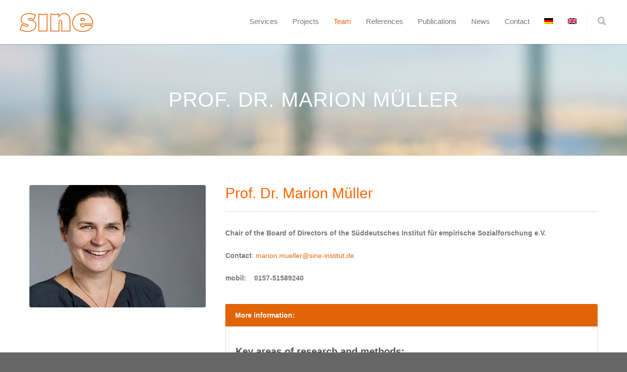

--- FILE ---
content_type: text/html; charset=UTF-8
request_url: https://sine-institut.de/marion-mueller/?lang=en
body_size: 18754
content:
<!doctype html>
<html lang="en-US">
<head>
<meta http-equiv="Content-Type" content="text/html; charset=UTF-8" />
<!-- Mobile Specific Metas & Favicons -->
<meta name="viewport" content="width=device-width, initial-scale=1, maximum-scale=1, user-scalable=0"><link rel="shortcut icon" href="https://sine-institut.de/wp-content/uploads/2023/04/favicon-sine.png"><link rel="apple-touch-icon" href="https://sine-institut.de/wp-content/uploads/2023/04/favicon-sine.png"><link rel="apple-touch-icon" sizes="120x120" href="https://sine-institut.de/wp-content/uploads/2023/04/favicon-sine.png"><link rel="apple-touch-icon" sizes="76x76" href="https://sine-institut.de/wp-content/uploads/2023/04/favicon-sine.png"><link rel="apple-touch-icon" sizes="152x152" href="https://sine-institut.de/wp-content/uploads/2023/04/favicon-sine.png"><!-- WordPress Stuff -->
<meta name='robots' content='index, follow, max-image-preview:large, max-snippet:-1, max-video-preview:-1' />
	<style>img:is([sizes="auto" i], [sizes^="auto," i]) { contain-intrinsic-size: 3000px 1500px }</style>
	<link rel="alternate" hreflang="de" href="https://sine-institut.de/marion-mueller/" />
<link rel="alternate" hreflang="en" href="https://sine-institut.de/marion-mueller/?lang=en" />
<link rel="alternate" hreflang="x-default" href="https://sine-institut.de/marion-mueller/" />

	<!-- This site is optimized with the Yoast SEO plugin v26.8 - https://yoast.com/product/yoast-seo-wordpress/ -->
	<title>Prof. Dr. Marion Müller - Sine Institut</title>
	<link rel="canonical" href="https://sine-institut.de/marion-mueller/?lang=en" />
	<meta property="og:locale" content="en_US" />
	<meta property="og:type" content="article" />
	<meta property="og:title" content="Prof. Dr. Marion Müller - Sine Institut" />
	<meta property="og:url" content="https://sine-institut.de/marion-mueller/?lang=en" />
	<meta property="og:site_name" content="Sine Institut" />
	<meta property="article:modified_time" content="2025-05-22T13:38:02+00:00" />
	<meta name="twitter:card" content="summary_large_image" />
	<script type="application/ld+json" class="yoast-schema-graph">{"@context":"https://schema.org","@graph":[{"@type":"WebPage","@id":"https://sine-institut.de/marion-mueller/?lang=en","url":"https://sine-institut.de/marion-mueller/?lang=en","name":"Prof. Dr. Marion Müller - Sine Institut","isPartOf":{"@id":"https://sine-institut.de/#website"},"datePublished":"2016-12-08T10:45:05+00:00","dateModified":"2025-05-22T13:38:02+00:00","breadcrumb":{"@id":"https://sine-institut.de/marion-mueller/?lang=en#breadcrumb"},"inLanguage":"en-US","potentialAction":[{"@type":"ReadAction","target":["https://sine-institut.de/marion-mueller/?lang=en"]}]},{"@type":"BreadcrumbList","@id":"https://sine-institut.de/marion-mueller/?lang=en#breadcrumb","itemListElement":[{"@type":"ListItem","position":1,"name":"Startseite","item":"https://sine-institut.de/?lang=en"},{"@type":"ListItem","position":2,"name":"Prof. Dr. Marion Müller"}]},{"@type":"WebSite","@id":"https://sine-institut.de/#website","url":"https://sine-institut.de/","name":"Sine Institut","description":"Wissenschaft und Praxis im Dialog","publisher":{"@id":"https://sine-institut.de/#organization"},"potentialAction":[{"@type":"SearchAction","target":{"@type":"EntryPoint","urlTemplate":"https://sine-institut.de/?s={search_term_string}"},"query-input":{"@type":"PropertyValueSpecification","valueRequired":true,"valueName":"search_term_string"}}],"inLanguage":"en-US"},{"@type":"Organization","@id":"https://sine-institut.de/#organization","name":"Sine Institut","url":"https://sine-institut.de/","logo":{"@type":"ImageObject","inLanguage":"en-US","@id":"https://sine-institut.de/#/schema/logo/image/","url":"https://sine-institut.de/wp-content/uploads/2016/12/sine-logo-retina.png","contentUrl":"https://sine-institut.de/wp-content/uploads/2016/12/sine-logo-retina.png","width":300,"height":76,"caption":"Sine Institut"},"image":{"@id":"https://sine-institut.de/#/schema/logo/image/"}}]}</script>
	<!-- / Yoast SEO plugin. -->


<link rel="alternate" type="application/rss+xml" title="Sine Institut &raquo; Feed" href="https://sine-institut.de/feed/?lang=en" />
<link rel="alternate" type="application/rss+xml" title="Sine Institut &raquo; Comments Feed" href="https://sine-institut.de/comments/feed/?lang=en" />
<script type="text/javascript">
/* <![CDATA[ */
window._wpemojiSettings = {"baseUrl":"https:\/\/s.w.org\/images\/core\/emoji\/16.0.1\/72x72\/","ext":".png","svgUrl":"https:\/\/s.w.org\/images\/core\/emoji\/16.0.1\/svg\/","svgExt":".svg","source":{"concatemoji":"https:\/\/sine-institut.de\/wp-includes\/js\/wp-emoji-release.min.js?ver=a77c435bfc120a5cf5def0376fdcd693"}};
/*! This file is auto-generated */
!function(s,n){var o,i,e;function c(e){try{var t={supportTests:e,timestamp:(new Date).valueOf()};sessionStorage.setItem(o,JSON.stringify(t))}catch(e){}}function p(e,t,n){e.clearRect(0,0,e.canvas.width,e.canvas.height),e.fillText(t,0,0);var t=new Uint32Array(e.getImageData(0,0,e.canvas.width,e.canvas.height).data),a=(e.clearRect(0,0,e.canvas.width,e.canvas.height),e.fillText(n,0,0),new Uint32Array(e.getImageData(0,0,e.canvas.width,e.canvas.height).data));return t.every(function(e,t){return e===a[t]})}function u(e,t){e.clearRect(0,0,e.canvas.width,e.canvas.height),e.fillText(t,0,0);for(var n=e.getImageData(16,16,1,1),a=0;a<n.data.length;a++)if(0!==n.data[a])return!1;return!0}function f(e,t,n,a){switch(t){case"flag":return n(e,"\ud83c\udff3\ufe0f\u200d\u26a7\ufe0f","\ud83c\udff3\ufe0f\u200b\u26a7\ufe0f")?!1:!n(e,"\ud83c\udde8\ud83c\uddf6","\ud83c\udde8\u200b\ud83c\uddf6")&&!n(e,"\ud83c\udff4\udb40\udc67\udb40\udc62\udb40\udc65\udb40\udc6e\udb40\udc67\udb40\udc7f","\ud83c\udff4\u200b\udb40\udc67\u200b\udb40\udc62\u200b\udb40\udc65\u200b\udb40\udc6e\u200b\udb40\udc67\u200b\udb40\udc7f");case"emoji":return!a(e,"\ud83e\udedf")}return!1}function g(e,t,n,a){var r="undefined"!=typeof WorkerGlobalScope&&self instanceof WorkerGlobalScope?new OffscreenCanvas(300,150):s.createElement("canvas"),o=r.getContext("2d",{willReadFrequently:!0}),i=(o.textBaseline="top",o.font="600 32px Arial",{});return e.forEach(function(e){i[e]=t(o,e,n,a)}),i}function t(e){var t=s.createElement("script");t.src=e,t.defer=!0,s.head.appendChild(t)}"undefined"!=typeof Promise&&(o="wpEmojiSettingsSupports",i=["flag","emoji"],n.supports={everything:!0,everythingExceptFlag:!0},e=new Promise(function(e){s.addEventListener("DOMContentLoaded",e,{once:!0})}),new Promise(function(t){var n=function(){try{var e=JSON.parse(sessionStorage.getItem(o));if("object"==typeof e&&"number"==typeof e.timestamp&&(new Date).valueOf()<e.timestamp+604800&&"object"==typeof e.supportTests)return e.supportTests}catch(e){}return null}();if(!n){if("undefined"!=typeof Worker&&"undefined"!=typeof OffscreenCanvas&&"undefined"!=typeof URL&&URL.createObjectURL&&"undefined"!=typeof Blob)try{var e="postMessage("+g.toString()+"("+[JSON.stringify(i),f.toString(),p.toString(),u.toString()].join(",")+"));",a=new Blob([e],{type:"text/javascript"}),r=new Worker(URL.createObjectURL(a),{name:"wpTestEmojiSupports"});return void(r.onmessage=function(e){c(n=e.data),r.terminate(),t(n)})}catch(e){}c(n=g(i,f,p,u))}t(n)}).then(function(e){for(var t in e)n.supports[t]=e[t],n.supports.everything=n.supports.everything&&n.supports[t],"flag"!==t&&(n.supports.everythingExceptFlag=n.supports.everythingExceptFlag&&n.supports[t]);n.supports.everythingExceptFlag=n.supports.everythingExceptFlag&&!n.supports.flag,n.DOMReady=!1,n.readyCallback=function(){n.DOMReady=!0}}).then(function(){return e}).then(function(){var e;n.supports.everything||(n.readyCallback(),(e=n.source||{}).concatemoji?t(e.concatemoji):e.wpemoji&&e.twemoji&&(t(e.twemoji),t(e.wpemoji)))}))}((window,document),window._wpemojiSettings);
/* ]]> */
</script>
<style id='wp-emoji-styles-inline-css' type='text/css'>

	img.wp-smiley, img.emoji {
		display: inline !important;
		border: none !important;
		box-shadow: none !important;
		height: 1em !important;
		width: 1em !important;
		margin: 0 0.07em !important;
		vertical-align: -0.1em !important;
		background: none !important;
		padding: 0 !important;
	}
</style>
<link rel='stylesheet' id='wp-block-library-css' href='https://sine-institut.de/wp-includes/css/dist/block-library/style.min.css?ver=a77c435bfc120a5cf5def0376fdcd693' type='text/css' media='all' />
<style id='classic-theme-styles-inline-css' type='text/css'>
/*! This file is auto-generated */
.wp-block-button__link{color:#fff;background-color:#32373c;border-radius:9999px;box-shadow:none;text-decoration:none;padding:calc(.667em + 2px) calc(1.333em + 2px);font-size:1.125em}.wp-block-file__button{background:#32373c;color:#fff;text-decoration:none}
</style>
<style id='global-styles-inline-css' type='text/css'>
:root{--wp--preset--aspect-ratio--square: 1;--wp--preset--aspect-ratio--4-3: 4/3;--wp--preset--aspect-ratio--3-4: 3/4;--wp--preset--aspect-ratio--3-2: 3/2;--wp--preset--aspect-ratio--2-3: 2/3;--wp--preset--aspect-ratio--16-9: 16/9;--wp--preset--aspect-ratio--9-16: 9/16;--wp--preset--color--black: #000000;--wp--preset--color--cyan-bluish-gray: #abb8c3;--wp--preset--color--white: #ffffff;--wp--preset--color--pale-pink: #f78da7;--wp--preset--color--vivid-red: #cf2e2e;--wp--preset--color--luminous-vivid-orange: #ff6900;--wp--preset--color--luminous-vivid-amber: #fcb900;--wp--preset--color--light-green-cyan: #7bdcb5;--wp--preset--color--vivid-green-cyan: #00d084;--wp--preset--color--pale-cyan-blue: #8ed1fc;--wp--preset--color--vivid-cyan-blue: #0693e3;--wp--preset--color--vivid-purple: #9b51e0;--wp--preset--gradient--vivid-cyan-blue-to-vivid-purple: linear-gradient(135deg,rgba(6,147,227,1) 0%,rgb(155,81,224) 100%);--wp--preset--gradient--light-green-cyan-to-vivid-green-cyan: linear-gradient(135deg,rgb(122,220,180) 0%,rgb(0,208,130) 100%);--wp--preset--gradient--luminous-vivid-amber-to-luminous-vivid-orange: linear-gradient(135deg,rgba(252,185,0,1) 0%,rgba(255,105,0,1) 100%);--wp--preset--gradient--luminous-vivid-orange-to-vivid-red: linear-gradient(135deg,rgba(255,105,0,1) 0%,rgb(207,46,46) 100%);--wp--preset--gradient--very-light-gray-to-cyan-bluish-gray: linear-gradient(135deg,rgb(238,238,238) 0%,rgb(169,184,195) 100%);--wp--preset--gradient--cool-to-warm-spectrum: linear-gradient(135deg,rgb(74,234,220) 0%,rgb(151,120,209) 20%,rgb(207,42,186) 40%,rgb(238,44,130) 60%,rgb(251,105,98) 80%,rgb(254,248,76) 100%);--wp--preset--gradient--blush-light-purple: linear-gradient(135deg,rgb(255,206,236) 0%,rgb(152,150,240) 100%);--wp--preset--gradient--blush-bordeaux: linear-gradient(135deg,rgb(254,205,165) 0%,rgb(254,45,45) 50%,rgb(107,0,62) 100%);--wp--preset--gradient--luminous-dusk: linear-gradient(135deg,rgb(255,203,112) 0%,rgb(199,81,192) 50%,rgb(65,88,208) 100%);--wp--preset--gradient--pale-ocean: linear-gradient(135deg,rgb(255,245,203) 0%,rgb(182,227,212) 50%,rgb(51,167,181) 100%);--wp--preset--gradient--electric-grass: linear-gradient(135deg,rgb(202,248,128) 0%,rgb(113,206,126) 100%);--wp--preset--gradient--midnight: linear-gradient(135deg,rgb(2,3,129) 0%,rgb(40,116,252) 100%);--wp--preset--font-size--small: 13px;--wp--preset--font-size--medium: 20px;--wp--preset--font-size--large: 36px;--wp--preset--font-size--x-large: 42px;--wp--preset--spacing--20: 0.44rem;--wp--preset--spacing--30: 0.67rem;--wp--preset--spacing--40: 1rem;--wp--preset--spacing--50: 1.5rem;--wp--preset--spacing--60: 2.25rem;--wp--preset--spacing--70: 3.38rem;--wp--preset--spacing--80: 5.06rem;--wp--preset--shadow--natural: 6px 6px 9px rgba(0, 0, 0, 0.2);--wp--preset--shadow--deep: 12px 12px 50px rgba(0, 0, 0, 0.4);--wp--preset--shadow--sharp: 6px 6px 0px rgba(0, 0, 0, 0.2);--wp--preset--shadow--outlined: 6px 6px 0px -3px rgba(255, 255, 255, 1), 6px 6px rgba(0, 0, 0, 1);--wp--preset--shadow--crisp: 6px 6px 0px rgba(0, 0, 0, 1);}:where(.is-layout-flex){gap: 0.5em;}:where(.is-layout-grid){gap: 0.5em;}body .is-layout-flex{display: flex;}.is-layout-flex{flex-wrap: wrap;align-items: center;}.is-layout-flex > :is(*, div){margin: 0;}body .is-layout-grid{display: grid;}.is-layout-grid > :is(*, div){margin: 0;}:where(.wp-block-columns.is-layout-flex){gap: 2em;}:where(.wp-block-columns.is-layout-grid){gap: 2em;}:where(.wp-block-post-template.is-layout-flex){gap: 1.25em;}:where(.wp-block-post-template.is-layout-grid){gap: 1.25em;}.has-black-color{color: var(--wp--preset--color--black) !important;}.has-cyan-bluish-gray-color{color: var(--wp--preset--color--cyan-bluish-gray) !important;}.has-white-color{color: var(--wp--preset--color--white) !important;}.has-pale-pink-color{color: var(--wp--preset--color--pale-pink) !important;}.has-vivid-red-color{color: var(--wp--preset--color--vivid-red) !important;}.has-luminous-vivid-orange-color{color: var(--wp--preset--color--luminous-vivid-orange) !important;}.has-luminous-vivid-amber-color{color: var(--wp--preset--color--luminous-vivid-amber) !important;}.has-light-green-cyan-color{color: var(--wp--preset--color--light-green-cyan) !important;}.has-vivid-green-cyan-color{color: var(--wp--preset--color--vivid-green-cyan) !important;}.has-pale-cyan-blue-color{color: var(--wp--preset--color--pale-cyan-blue) !important;}.has-vivid-cyan-blue-color{color: var(--wp--preset--color--vivid-cyan-blue) !important;}.has-vivid-purple-color{color: var(--wp--preset--color--vivid-purple) !important;}.has-black-background-color{background-color: var(--wp--preset--color--black) !important;}.has-cyan-bluish-gray-background-color{background-color: var(--wp--preset--color--cyan-bluish-gray) !important;}.has-white-background-color{background-color: var(--wp--preset--color--white) !important;}.has-pale-pink-background-color{background-color: var(--wp--preset--color--pale-pink) !important;}.has-vivid-red-background-color{background-color: var(--wp--preset--color--vivid-red) !important;}.has-luminous-vivid-orange-background-color{background-color: var(--wp--preset--color--luminous-vivid-orange) !important;}.has-luminous-vivid-amber-background-color{background-color: var(--wp--preset--color--luminous-vivid-amber) !important;}.has-light-green-cyan-background-color{background-color: var(--wp--preset--color--light-green-cyan) !important;}.has-vivid-green-cyan-background-color{background-color: var(--wp--preset--color--vivid-green-cyan) !important;}.has-pale-cyan-blue-background-color{background-color: var(--wp--preset--color--pale-cyan-blue) !important;}.has-vivid-cyan-blue-background-color{background-color: var(--wp--preset--color--vivid-cyan-blue) !important;}.has-vivid-purple-background-color{background-color: var(--wp--preset--color--vivid-purple) !important;}.has-black-border-color{border-color: var(--wp--preset--color--black) !important;}.has-cyan-bluish-gray-border-color{border-color: var(--wp--preset--color--cyan-bluish-gray) !important;}.has-white-border-color{border-color: var(--wp--preset--color--white) !important;}.has-pale-pink-border-color{border-color: var(--wp--preset--color--pale-pink) !important;}.has-vivid-red-border-color{border-color: var(--wp--preset--color--vivid-red) !important;}.has-luminous-vivid-orange-border-color{border-color: var(--wp--preset--color--luminous-vivid-orange) !important;}.has-luminous-vivid-amber-border-color{border-color: var(--wp--preset--color--luminous-vivid-amber) !important;}.has-light-green-cyan-border-color{border-color: var(--wp--preset--color--light-green-cyan) !important;}.has-vivid-green-cyan-border-color{border-color: var(--wp--preset--color--vivid-green-cyan) !important;}.has-pale-cyan-blue-border-color{border-color: var(--wp--preset--color--pale-cyan-blue) !important;}.has-vivid-cyan-blue-border-color{border-color: var(--wp--preset--color--vivid-cyan-blue) !important;}.has-vivid-purple-border-color{border-color: var(--wp--preset--color--vivid-purple) !important;}.has-vivid-cyan-blue-to-vivid-purple-gradient-background{background: var(--wp--preset--gradient--vivid-cyan-blue-to-vivid-purple) !important;}.has-light-green-cyan-to-vivid-green-cyan-gradient-background{background: var(--wp--preset--gradient--light-green-cyan-to-vivid-green-cyan) !important;}.has-luminous-vivid-amber-to-luminous-vivid-orange-gradient-background{background: var(--wp--preset--gradient--luminous-vivid-amber-to-luminous-vivid-orange) !important;}.has-luminous-vivid-orange-to-vivid-red-gradient-background{background: var(--wp--preset--gradient--luminous-vivid-orange-to-vivid-red) !important;}.has-very-light-gray-to-cyan-bluish-gray-gradient-background{background: var(--wp--preset--gradient--very-light-gray-to-cyan-bluish-gray) !important;}.has-cool-to-warm-spectrum-gradient-background{background: var(--wp--preset--gradient--cool-to-warm-spectrum) !important;}.has-blush-light-purple-gradient-background{background: var(--wp--preset--gradient--blush-light-purple) !important;}.has-blush-bordeaux-gradient-background{background: var(--wp--preset--gradient--blush-bordeaux) !important;}.has-luminous-dusk-gradient-background{background: var(--wp--preset--gradient--luminous-dusk) !important;}.has-pale-ocean-gradient-background{background: var(--wp--preset--gradient--pale-ocean) !important;}.has-electric-grass-gradient-background{background: var(--wp--preset--gradient--electric-grass) !important;}.has-midnight-gradient-background{background: var(--wp--preset--gradient--midnight) !important;}.has-small-font-size{font-size: var(--wp--preset--font-size--small) !important;}.has-medium-font-size{font-size: var(--wp--preset--font-size--medium) !important;}.has-large-font-size{font-size: var(--wp--preset--font-size--large) !important;}.has-x-large-font-size{font-size: var(--wp--preset--font-size--x-large) !important;}
:where(.wp-block-post-template.is-layout-flex){gap: 1.25em;}:where(.wp-block-post-template.is-layout-grid){gap: 1.25em;}
:where(.wp-block-columns.is-layout-flex){gap: 2em;}:where(.wp-block-columns.is-layout-grid){gap: 2em;}
:root :where(.wp-block-pullquote){font-size: 1.5em;line-height: 1.6;}
</style>
<link rel='stylesheet' id='contact-form-7-css' href='https://sine-institut.de/wp-content/plugins/contact-form-7/includes/css/styles.css?ver=6.1.4' type='text/css' media='all' />
<link rel='stylesheet' id='wpml-legacy-vertical-list-0-css' href='https://sine-institut.de/wp-content/plugins/sitepress-multilingual-cms/templates/language-switchers/legacy-list-vertical/style.min.css?ver=1' type='text/css' media='all' />
<style id='wpml-legacy-vertical-list-0-inline-css' type='text/css'>
.wpml-ls-statics-shortcode_actions{background-color:#eeeeee;}.wpml-ls-statics-shortcode_actions, .wpml-ls-statics-shortcode_actions .wpml-ls-sub-menu, .wpml-ls-statics-shortcode_actions a {border-color:#cdcdcd;}.wpml-ls-statics-shortcode_actions a, .wpml-ls-statics-shortcode_actions .wpml-ls-sub-menu a, .wpml-ls-statics-shortcode_actions .wpml-ls-sub-menu a:link, .wpml-ls-statics-shortcode_actions li:not(.wpml-ls-current-language) .wpml-ls-link, .wpml-ls-statics-shortcode_actions li:not(.wpml-ls-current-language) .wpml-ls-link:link {color:#444444;background-color:#ffffff;}.wpml-ls-statics-shortcode_actions .wpml-ls-sub-menu a:hover,.wpml-ls-statics-shortcode_actions .wpml-ls-sub-menu a:focus, .wpml-ls-statics-shortcode_actions .wpml-ls-sub-menu a:link:hover, .wpml-ls-statics-shortcode_actions .wpml-ls-sub-menu a:link:focus {color:#000000;background-color:#eeeeee;}.wpml-ls-statics-shortcode_actions .wpml-ls-current-language > a {color:#444444;background-color:#ffffff;}.wpml-ls-statics-shortcode_actions .wpml-ls-current-language:hover>a, .wpml-ls-statics-shortcode_actions .wpml-ls-current-language>a:focus {color:#000000;background-color:#eeeeee;}
</style>
<link rel='stylesheet' id='wpml-menu-item-0-css' href='https://sine-institut.de/wp-content/plugins/sitepress-multilingual-cms/templates/language-switchers/menu-item/style.min.css?ver=1' type='text/css' media='all' />
<link rel='stylesheet' id='eeb-css-frontend-css' href='https://sine-institut.de/wp-content/plugins/email-encoder-bundle/assets/css/style.css?ver=54d4eedc552c499c4a8d6b89c23d3df1' type='text/css' media='all' />
<link rel='stylesheet' id='unicon-style-css' href='https://sine-institut.de/wp-content/themes/unicon/style.css?ver=a77c435bfc120a5cf5def0376fdcd693' type='text/css' media='all' />
<link rel='stylesheet' id='stylesheet-css' href='https://sine-institut.de/wp-content/themes/unicon-child/style.css?ver=1' type='text/css' media='all' />
<link rel='stylesheet' id='js_composer_front-css' href='https://sine-institut.de/wp-content/plugins/js_composer/assets/css/js_composer.min.css?ver=8.7.2' type='text/css' media='all' />
<link rel='stylesheet' id='shortcodes-css' href='https://sine-institut.de/wp-content/themes/unicon/framework/css/shortcodes.css?ver=a77c435bfc120a5cf5def0376fdcd693' type='text/css' media='all' />
<link rel='stylesheet' id='responsive-css' href='https://sine-institut.de/wp-content/themes/unicon/framework/css/responsive.css?ver=a77c435bfc120a5cf5def0376fdcd693' type='text/css' media='all' />
<script type="text/javascript" src="https://sine-institut.de/wp-includes/js/jquery/jquery.min.js?ver=3.7.1" id="jquery-core-js"></script>
<script type="text/javascript" src="https://sine-institut.de/wp-includes/js/jquery/jquery-migrate.min.js?ver=3.4.1" id="jquery-migrate-js"></script>
<script type="text/javascript" src="https://sine-institut.de/wp-content/plugins/email-encoder-bundle/assets/js/custom.js?ver=2c542c9989f589cd5318f5cef6a9ecd7" id="eeb-js-frontend-js"></script>
<script></script><link rel="https://api.w.org/" href="https://sine-institut.de/wp-json/" /><link rel="alternate" title="JSON" type="application/json" href="https://sine-institut.de/wp-json/wp/v2/pages/853" /><link rel="alternate" title="oEmbed (JSON)" type="application/json+oembed" href="https://sine-institut.de/wp-json/oembed/1.0/embed?url=https%3A%2F%2Fsine-institut.de%2Fmarion-mueller%2F%3Flang%3Den" />
<link rel="alternate" title="oEmbed (XML)" type="text/xml+oembed" href="https://sine-institut.de/wp-json/oembed/1.0/embed?url=https%3A%2F%2Fsine-institut.de%2Fmarion-mueller%2F%3Flang%3Den&#038;format=xml" />
<meta name="generator" content="WPML ver:4.8.6 stt:1,3;" />
<style type="text/css">
body{font:400 14px Arial,Helvetica,sans-serif,Arial,Helvetica,sans-serif;color:#777777;line-height:1.9;}.wrapall,.boxed-layout{background-color:#ffffff;}body.page-template-page-blank-php{background:#ffffff !important;}h1,.title-h1{font:28px Arial,Helvetica,sans-serif,Arial,Helvetica,sans-serif;color:#4f4f4f;}h2{font:30px Arial,Helvetica,sans-serif,Arial,Helvetica,sans-serif;color:#4f4f4f;}h3{font:20px Arial,Helvetica,sans-serif,Arial,Helvetica,sans-serif;color:#4f4f4f;}h4{font:10px Arial,Helvetica,sans-serif,Arial,Helvetica,sans-serif;color:#4f4f4f;}h5{font:16px Arial,Helvetica,sans-serif,Arial,Helvetica,sans-serif;color:#4f4f4f;}h6{font:16px Arial,Helvetica,sans-serif,Arial,Helvetica,sans-serif;color:#4f4f4f;}.title{font-family:'Arial,Helvetica,sans-serif',Arial,Helvetica,sans-serif;}h1 a,h2 a,h3 a,h4 a,h5 a,h6 a{font-weight:inherit;color:inherit;}h1 a:hover,h2 a:hover,h3 a:hover,h4 a:hover,h5 a:hover,h6 a:hover,a:hover h1,a:hover h2,a:hover h3,a:hover h4,a:hover h5,a:hover h6{color:#ff6600;}a{color:#e16405;}a:hover{color:#ff6600;}input[type='text'],input[type='password'],input[type='email'],input[type='tel'],input[type='date'],input[type='number'],textarea,select{font-family:Arial,Helvetica,sans-serif,Arial,Helvetica,sans-serif;font-size:14px;}#sidebar .widget h3{font:14px Arial,Helvetica,sans-serif,Arial,Helvetica,sans-serif;color:#444444;}.container .twelve.alt.sidebar-right,.container .twelve.alt.sidebar-left,#sidebar.sidebar-right #sidebar-widgets,#sidebar.sidebar-left #sidebar-widgets{border-color:#efefef;}#topbar{background:#f5f5f5;color:#777777;}#topbar a{color:#999999;}#topbar a:hover{color:#333333;}@media only screen and (max-width:767px){#topbar .topbar-col1{background:#f5f5f5;}} #navigation > ul > li > a{font:15px Arial,Helvetica,sans-serif,Arial,Helvetica,sans-serif;color:#777777;}#navigation > ul > li:hover > a,#navigation > ul > li > a:hover{color:#ff6600;}#navigation li.current-menu-item > a:hover,#navigation li.current-page-ancestor > a:hover,#navigation li.current-menu-ancestor > a:hover,#navigation li.current-menu-parent > a:hover,#navigation li.current_page_ancestor > a:hover,#navigation > ul > li.sfHover > a{color:#ff6600;}#navigation li.current-menu-item > a,#navigation li.current-page-ancestor > a,#navigation li.current-menu-ancestor > a,#navigation li.current-menu-parent > a,#navigation li.current_page_ancestor > a{color:#e16405;}#navigation ul li:hover{border-color:#ff6600;}#navigation li.current-menu-item,#navigation li.current-page-ancestor,#navigation li.current-menu-ancestor,#navigation li.current-menu-parent,#navigation li.current_page_ancestor{border-color:#e16405;}#navigation .sub-menu{background:#bbbbbb;}#navigation .sub-menu li a{font:13px Arial,Helvetica,sans-serif,Arial,Helvetica,sans-serif;color:#ffffff;}#navigation .sub-menu li a:hover{color:#ff6600;}#navigation .sub-menu li.current_page_item > a,#navigation .sub-menu li.current_page_item > a:hover,#navigation .sub-menu li.current-menu-item > a,#navigation .sub-menu li.current-menu-item > a:hover,#navigation .sub-menu li.current-page-ancestor > a,#navigation .sub-menu li.current-page-ancestor > a:hover,#navigation .sub-menu li.current-menu-ancestor > a,#navigation .sub-menu li.current-menu-ancestor > a:hover,#navigation .sub-menu li.current-menu-parent > a,#navigation .sub-menu li.current-menu-parent > a:hover,#navigation .sub-menu li.current_page_ancestor > a,#navigation .sub-menu li.current_page_ancestor > a:hover{color:#ff6600;}#navigation .sub-menu li a,#navigation .sub-menu ul li a{border-color:#e16405;}#navigation > ul > li.megamenu > ul.sub-menu{background:#bbbbbb;border-color:#ff6600;}#navigation > ul > li.megamenu > ul > li{border-right-color:#e16405 !important;}#navigation > ul > li.megamenu ul li a{color:#ffffff;}#navigation > ul > li.megamenu > ul > li > a{color:#ffffff;}#navigation > ul > li.megamenu > ul ul li a:hover,#header #navigation > ul > li.megamenu > ul ul li.current-menu-item a{color:#ff6600 !important;background-color:#bbbbbb !important;} #search-btn,#shopping-btn,#close-search-btn{color:#bbbbbb;}#search-btn:hover,#shopping-btn:hover,#close-search-btn:hover{color:#999999;}#slogan{font:400 20px Open Sans,Arial,Helvetica,sans-serif;color:#777777;margin-top:26px;} #mobile-navigation{background:#bbbbbb;}#mobile-navigation ul li a{font:13px Arial,Helvetica,sans-serif,Arial,Helvetica,sans-serif;color:#ffffff;border-bottom-color:#e16405 !important;}#mobile-navigation ul li a:hover,#mobile-navigation ul li a:hover [class^='fa-'],#mobile-navigation li.open > a,#mobile-navigation ul li.current-menu-item > a,#mobile-navigation ul li.current-menu-ancestor > a{color:#ff6600;}body #mobile-navigation li.open > a [class^='fa-']{color:#ff6600;}#mobile-navigation form,#mobile-navigation form input{background:#bbbbbb;color:#cccccc;}#mobile-navigation form:before{color:#cccccc;}#mobile-header{background:#ffffff;height:90px;}#mobile-navigation-btn,#mobile-cart-btn,#mobile-shopping-btn{color:#bbbbbb;line-height:90px;}#mobile-navigation-btn:hover,#mobile-cart-btn:hover,#mobile-shopping-btn:hover{color:#999999;}#mobile-header .logo{margin-top:27px;} #header.header-v1{height:90px;background:#ffffff;}.header-v1 .logo{margin-top:27px;}.header-v1 #navigation > ul > li{height:90px;padding-top:;}.header-v1 #navigation .sub-menu{top:90px;}.header-v1 .header-icons-divider{line-height:90px;background:#efefef;}#header.header-v1 .widget_shopping_cart{top:90px;}.header-v1 #search-btn,.header-v1 #close-search-btn,.header-v1 #shopping-btn{line-height:90px;}.header-v1 #search-top,.header-v1 #search-top input{height:90px;}.header-v1 #search-top input{color:#666666;font-family:Arial,Helvetica,sans-serif,Arial,Helvetica,sans-serif;} #header.header-v3{background:#ffffff;}.header-v3 .navigation-wrap{background:#ffffff;border-top:1px solid #efefef;}.header-v3 .logo{margin-top:30px;margin-bottom:30px;} #header.header-v4{background:#ffffff;}.header-v4 .navigation-wrap{background:#ffffff;border-top:1px solid #efefef;}.header-v4 .logo{margin-top:30px;margin-bottom:30px;} #transparentimage{padding:90px 0 0 0;}.header-is-transparent #mobile-navigation{top:90px;} .stuck{background:#ffffff;} .titlebar h1,.title-h1{font:22px Arial,Helvetica,sans-serif,Arial,Helvetica,sans-serif;color:#777777;}#fulltitle{background:#f9f9f9;border-bottom:1px solid #efefef;}#breadcrumbs{margin-top:6px;}#breadcrumbs,#breadcrumbs a{font:13px Arial,Helvetica,sans-serif,Arial,Helvetica,sans-serif;color:#aaaaaa;}#breadcrumbs a:hover{color:#666666;}#fullimagecenter h1,#transparentimage h1,#fullimagecenter .title-h1,#transparentimage .title-h1{font:42px Arial,Helvetica,sans-serif,Arial,Helvetica,sans-serif;color:#ffffff;text-transform:uppercase;letter-spacing:1px;text-align:center;} #footer .widget h3{font:13px Montserrat,Arial,Helvetica,sans-serif;color:#ffffff;}#footer{color:#888888;border-top:4px none #1cbac8;}#footer{background-color:#262626;}#footer a,#footer .widget ul li:after{color:#888888;}#footer a:hover,#footer .widget ul li:hover:after{color:#ffffff;}#footer .widget ul li{border-bottom-color:#333333;} #copyright{background:#666666;color:#ffffff;}#copyright a{color:#999999;}#copyright a:hover{color:#cccccc;} .highlight{color:#e16405 !important;}::selection{background:#e16405;}::-moz-selection{background:#e16405;}#shopping-btn span{background:#e16405;}.blog-page .post h1 a:hover,.blog-page .post h2 a:hover{color:#e16405;}.entry-image .entry-overlay{background:#e16405;}.entry-quote a:hover{background:#e16405;}.entry-link a:hover{background:#e16405;}.blog-single .entry-tags a:hover{color:#e16405;}.sharebox ul li a:hover{color:#e16405;}.commentlist li.bypostauthor .comment-text{border-color:#e16405;}#pagination .current a{background:#e16405;}#filters ul li a:hover{color:#e16405;}#filters ul li a.active{color:#e16405;}#back-to-top a:hover{background-color:#e16405;}#sidebar .widget ul li a:hover{color:#e16405;}#sidebar .widget ul li:hover:after{color:#e16405;}.widget_tag_cloud a:hover,.widget_product_tag_cloud a:hover{background:#e16405;border-color:#e16405;}.widget_portfolio .portfolio-widget-item .portfolio-overlay{background:#e16405;}#sidebar .widget_nav_menu ul li a:hover{color:#e16405;}#footer .widget_tag_cloud a:hover,#footer .widget_product_tag_cloud a:hover{background:#e16405;border-color:#e16405;} .box.style-2{border-top-color:#e16405;}.box.style-4{border-color:#e16405;}.box.style-6{background:#e16405;}a.button,input[type=submit],button,.minti_button{background:#e16405;border-color:#e16405;}a.button.color-2{color:#e16405;border-color:#e16405;}a.button.color-3{background:#e16405;border-color:#e16405;}a.button.color-9{color:#e16405;}a.button.color-6:hover{background:#e16405;border-color:#e16405;}a.button.color-7:hover{background:#e16405;border-color:#e16405;}.counter-number{color:#e16405;}.divider-title.align-center:after,.divider-title.align-left:after{background-color:#e16405}.divider5{border-bottom-color:#e16405;}.dropcap.dropcap-circle{background-color:#e16405;}.dropcap.dropcap-box{background-color:#e16405;}.dropcap.dropcap-color{color:#e16405;}.toggle .toggle-title.active,.color-light .toggle .toggle-title.active{background:#e16405;border-color:#e16405;}.iconbox-style-1.icon-color-accent i.boxicon,.iconbox-style-2.icon-color-accent i.boxicon,.iconbox-style-3.icon-color-accent i.boxicon,.iconbox-style-8.icon-color-accent i.boxicon,.iconbox-style-9.icon-color-accent i.boxicon{color:#e16405!important;}.iconbox-style-4.icon-color-accent i.boxicon,.iconbox-style-5.icon-color-accent i.boxicon,.iconbox-style-6.icon-color-accent i.boxicon,.iconbox-style-7.icon-color-accent i.boxicon,.flip .icon-color-accent.card .back{background:#e16405;}.latest-blog .blog-item .blog-overlay{background:#e16405;}.latest-blog .blog-item .blog-pic i{color:#e16405;}.latest-blog .blog-item h4 a:hover{color:#e16405;}.progressbar .progress-percentage{background:#e16405;}.wpb_widgetised_column .widget ul li a:hover{color:#e16405;}.wpb_widgetised_column .widget ul li:hover:after{color:#e16405;}.wpb_accordion .wpb_accordion_wrapper .ui-state-active .ui-icon{background-color:#e16405;}.wpb_accordion .wpb_accordion_wrapper .ui-state-active.wpb_accordion_header a{color:#e16405;}.wpb_accordion .wpb_accordion_wrapper .wpb_accordion_header a:hover,.wpb_accordion .wpb_accordion_wrapper .wpb_accordion_header a:hover .ui-state-default .ui-icon{color:#e16405;}.wpb_accordion .wpb_accordion_wrapper .wpb_accordion_header:hover .ui-icon{background-color:#e16405!important;}.wpb_content_element.wpb_tabs .wpb_tabs_nav li.ui-tabs-active{border-bottom-color:#e16405;}.portfolio-item h4 a:hover{color:#e16405;}.portfolio-filters ul li a:hover{color:#e16405;}.portfolio-filters ul li a.active{color:#e16405;}.portfolio-overlay-icon .portfolio-overlay{background:#e16405;}.portfolio-overlay-icon i{color:#e16405;}.portfolio-overlay-effect .portfolio-overlay{background:#e16405;}.portfolio-overlay-name .portfolio-overlay{background:#e16405;}.portfolio-detail-attributes ul li a:hover{color:#e16405;}a.catimage:hover .catimage-text{background:#e16405;} .products li h3{font:400 14px Arial,Helvetica,sans-serif,Arial,Helvetica,sans-serif;color:#777777;}.woocommerce .button.checkout-button{background:#e16405;border-color:#e16405;}.woocommerce .products .onsale{background:#e16405;}.product .onsale{background:#e16405;}button.single_add_to_cart_button:hover{background:#e16405;}.woocommerce-tabs > ul > li.active a{color:#e16405;border-bottom-color:#e16405;}p.stars a:hover{background:#e16405;}p.stars a.active,p.stars a.active:after{background:#e16405;}.product_list_widget a{color:#e16405;}.woocommerce .widget_layered_nav li.chosen a{color:#e16405!important;}.woocommerce .widget_product_categories > ul > li.current-cat > a{color:#e16405!important;}.woocommerce .widget_product_categories > ul > li.current-cat:after{color:#e16405!important;}.woocommerce-message{background:#e16405;}.bbp-topics-front ul.super-sticky .bbp-topic-title:before,.bbp-topics ul.super-sticky .bbp-topic-title:before,.bbp-topics ul.sticky .bbp-topic-title:before,.bbp-forum-content ul.sticky .bbp-topic-title:before{color:#e16405!important;}#subscription-toggle a:hover{background:#e16405;}.bbp-pagination-links span.current{background:#e16405;}div.wpcf7-mail-sent-ok,div.wpcf7-mail-sent-ng,div.wpcf7-spam-blocked,div.wpcf7-validation-errors{background:#e16405;}.wpcf7-not-valid{border-color:#e16405 !important;}.products .button.add_to_cart_button{color:#e16405!important;}.minti_list.color-accent li:before{color:#e16405!important;}.blogslider_text .post-categories li a{background-color:#e16405;}.minti_zooming_slider .flex-control-nav li .minti_zooming_slider_ghost{background-color:#e16405;}.minti_carousel.pagination_numbers .owl-dots .owl-dot.active{background-color:#e16405;}.wpb_content_element.wpb_tour .wpb_tabs_nav li.ui-tabs-active,.color-light .wpb_content_element.wpb_tour .wpb_tabs_nav li.ui-tabs-active{background-color:#e16405;}.masonry_icon i{color:#e16405;}.woocommerce-MyAccount-navigation-link.is-active a{color:#e16405;} .font-special,.button,.counter-title,h6,.wpb_accordion .wpb_accordion_wrapper .wpb_accordion_header a,.pricing-plan .pricing-plan-head h3,a.catimage,.divider-title,button,input[type='submit'],input[type='reset'],input[type='button'],.vc_pie_chart h4,.page-404 h3,.minti_masonrygrid_item h4{font-family:'Arial,Helvetica,sans-serif',Arial,Helvetica,sans-serif;}.ui-helper-reset{line-height:1.9;} #portfolio ul li a{font-size:16px;}#fullimagecenter h1{padding:90px 0;}.latest-blog h4 a{color:#ff7415;}.portfolio-filters ul li,.portfolio-filters ul li a{font-weight:bold;color:#666;}#leistungen .iconbox h3{float:left !important;width:20px !important;margin-bottom:35px;}@media (min-width:768px) and (max-width:960px){#leistungen .iconbox h3{display:none;}}@media (min-width:768px) and (max-width:1200px){#leistungen .iconbox{min-height:52px;}}@media (min-width:768px) and (max-width:1200px){#projekte .iconbox h3{font-size:15px;}}.portfolio-item h4{display:none;}.portfolio-detail-title{display:none !important;}@media (min-width:768px) and (max-width:960px){#leistungen .iconbox h3{display:none;}}@media (max-width:900px){#fullimagecenter h1,#transparentimage h1{font-size:30px;}}@media (max-width:600px){#fullimagecenter h1,#transparentimage h1{font-size:20px;}}@media (max-width:400px){#fullimagecenter h1,#transparentimage h1{font-size:16px;}}article .entry-meta .meta-category{display:none;}form.wpcf7-form.sent .wpcf7-response-output{display:block !important;}.wpcf7-response-output{display:block !important;}.wpcf7-not-valid-tip{display:block !important;border:1px solid red !important;}.wpcf7-not-valid{border:1px solid red !important;}span.wpcf7-not-valid-tip{display:block !important;}.wpcf7-not-valid-tip{display:inline !important;}div.wpcf7-response-output{clear:both;margin:2em .5em 1em;padding:1.1em 1em;}@media only screen and (max-width:767px){#header,.sticky-wrapper{display:none;}#mobile-header{display:inherit}}
</style><meta name="generator" content="Powered by WPBakery Page Builder - drag and drop page builder for WordPress."/>
<meta name="generator" content="Powered by Slider Revolution 6.7.38 - responsive, Mobile-Friendly Slider Plugin for WordPress with comfortable drag and drop interface." />
<script>function setREVStartSize(e){
			//window.requestAnimationFrame(function() {
				window.RSIW = window.RSIW===undefined ? window.innerWidth : window.RSIW;
				window.RSIH = window.RSIH===undefined ? window.innerHeight : window.RSIH;
				try {
					var pw = document.getElementById(e.c).parentNode.offsetWidth,
						newh;
					pw = pw===0 || isNaN(pw) || (e.l=="fullwidth" || e.layout=="fullwidth") ? window.RSIW : pw;
					e.tabw = e.tabw===undefined ? 0 : parseInt(e.tabw);
					e.thumbw = e.thumbw===undefined ? 0 : parseInt(e.thumbw);
					e.tabh = e.tabh===undefined ? 0 : parseInt(e.tabh);
					e.thumbh = e.thumbh===undefined ? 0 : parseInt(e.thumbh);
					e.tabhide = e.tabhide===undefined ? 0 : parseInt(e.tabhide);
					e.thumbhide = e.thumbhide===undefined ? 0 : parseInt(e.thumbhide);
					e.mh = e.mh===undefined || e.mh=="" || e.mh==="auto" ? 0 : parseInt(e.mh,0);
					if(e.layout==="fullscreen" || e.l==="fullscreen")
						newh = Math.max(e.mh,window.RSIH);
					else{
						e.gw = Array.isArray(e.gw) ? e.gw : [e.gw];
						for (var i in e.rl) if (e.gw[i]===undefined || e.gw[i]===0) e.gw[i] = e.gw[i-1];
						e.gh = e.el===undefined || e.el==="" || (Array.isArray(e.el) && e.el.length==0)? e.gh : e.el;
						e.gh = Array.isArray(e.gh) ? e.gh : [e.gh];
						for (var i in e.rl) if (e.gh[i]===undefined || e.gh[i]===0) e.gh[i] = e.gh[i-1];
											
						var nl = new Array(e.rl.length),
							ix = 0,
							sl;
						e.tabw = e.tabhide>=pw ? 0 : e.tabw;
						e.thumbw = e.thumbhide>=pw ? 0 : e.thumbw;
						e.tabh = e.tabhide>=pw ? 0 : e.tabh;
						e.thumbh = e.thumbhide>=pw ? 0 : e.thumbh;
						for (var i in e.rl) nl[i] = e.rl[i]<window.RSIW ? 0 : e.rl[i];
						sl = nl[0];
						for (var i in nl) if (sl>nl[i] && nl[i]>0) { sl = nl[i]; ix=i;}
						var m = pw>(e.gw[ix]+e.tabw+e.thumbw) ? 1 : (pw-(e.tabw+e.thumbw)) / (e.gw[ix]);
						newh =  (e.gh[ix] * m) + (e.tabh + e.thumbh);
					}
					var el = document.getElementById(e.c);
					if (el!==null && el) el.style.height = newh+"px";
					el = document.getElementById(e.c+"_wrapper");
					if (el!==null && el) {
						el.style.height = newh+"px";
						el.style.display = "block";
					}
				} catch(e){
					console.log("Failure at Presize of Slider:" + e)
				}
			//});
		  };</script>
<noscript><style> .wpb_animate_when_almost_visible { opacity: 1; }</style></noscript></head>

<body data-rsssl=1 class="wp-singular page-template-default page page-id-853 wp-theme-unicon wp-child-theme-unicon-child smooth-scroll wpb-js-composer js-comp-ver-8.7.2 vc_responsive" itemscope itemtype="https://schema.org/WebPage">
		<div class="site-wrapper wrapall">

	
<header id="header" class="header header-v1 header-v1-only clearfix  ">
		
	<div class="header-wide-container">
	
		<div id="logo-navigation" class="sixteen columns">
			
			<div id="logo" class="logo">
									<a href="https://sine-institut.de/?lang=en"><img src="https://sine-institut.de/wp-content/uploads/2016/12/sine-logo.png" alt="Sine Institut" class="logo_standard" /></a>
					<a href="https://sine-institut.de/?lang=en"><img src="https://sine-institut.de/wp-content/uploads/2016/12/sine-logo.png" alt="Sine Institut" class="logo_transparent" /></a>					<a href="https://sine-institut.de/?lang=en"><img src="https://sine-institut.de/wp-content/uploads/2016/12/sine-logo-retina.png" width="150" height="38" alt="Sine Institut" class="logo_retina" /></a>					<a href="https://sine-institut.de/?lang=en"><img src="https://sine-institut.de/wp-content/uploads/2016/12/sine-logo-retina.png" width="150" height="38" alt="Sine Institut" class="logo_retina_transparent" /></a>							</div>

			<div id="navigation" class="clearfix">			
				<div class="header-icons">
									<div class="header-icons-divider"></div>
													<a href="#" id="search-btn"><i class="icon-minti-search"></i></a>
								
								</div>	

				<ul id="nav" class="menu"><li id="menu-item-1730" class="menu-item menu-item-type-custom menu-item-object-custom menu-item-has-children menu-item-1730"><a>Services</a>
<ul class="sub-menu">
	<li id="menu-item-1131" class="menu-item menu-item-type-post_type menu-item-object-page menu-item-1131"><a href="https://sine-institut.de/qualitative-research/?lang=en">Qualitative Research</a></li>
	<li id="menu-item-1132" class="menu-item menu-item-type-post_type menu-item-object-page menu-item-1132"><a href="https://sine-institut.de/evaluation/?lang=en">Evaluation</a></li>
	<li id="menu-item-1133" class="menu-item menu-item-type-post_type menu-item-object-page menu-item-1133"><a href="https://sine-institut.de/quantitative-methods/?lang=en">Quantitative Methods</a></li>
	<li id="menu-item-1134" class="menu-item menu-item-type-post_type menu-item-object-page menu-item-1134"><a href="https://sine-institut.de/instruction-of-scientific-methods/?lang=en">Method Consulting and Training</a></li>
	<li id="menu-item-1135" class="menu-item menu-item-type-post_type menu-item-object-page menu-item-1135"><a href="https://sine-institut.de/organizational-consulting/?lang=en">Organizational Consulting</a></li>
	<li id="menu-item-1136" class="menu-item menu-item-type-post_type menu-item-object-page menu-item-1136"><a href="https://sine-institut.de/coaching/?lang=en">Coaching</a></li>
	<li id="menu-item-1137" class="menu-item menu-item-type-post_type menu-item-object-page menu-item-1137"><a href="https://sine-institut.de/workshop-methods/?lang=en">Workshop Methods</a></li>
	<li id="menu-item-1138" class="menu-item menu-item-type-post_type menu-item-object-page menu-item-1138"><a href="https://sine-institut.de/training/?lang=en">Training</a></li>
</ul>
</li>
<li id="menu-item-1139" class="menu-item menu-item-type-post_type menu-item-object-page menu-item-has-children menu-item-1139"><a href="https://sine-institut.de/projects/?lang=en">Projects</a>
<ul class="sub-menu">
	<li id="menu-item-1141" class="menu-item menu-item-type-post_type menu-item-object-page menu-item-1141"><a href="https://sine-institut.de/projects/health-research/?lang=en">Health Research</a></li>
	<li id="menu-item-1142" class="menu-item menu-item-type-post_type menu-item-object-page menu-item-1142"><a href="https://sine-institut.de/projects/evaluation-and-accompanying-research/?lang=en">Evaluation and Accompanying Research</a></li>
	<li id="menu-item-1143" class="menu-item menu-item-type-post_type menu-item-object-page menu-item-1143"><a href="https://sine-institut.de/projects/social-work-and-social-risks/?lang=en">Social Work and Social Risks</a></li>
	<li id="menu-item-1140" class="menu-item menu-item-type-post_type menu-item-object-page menu-item-1140"><a href="https://sine-institut.de/projects/security-research/?lang=en">Security Research</a></li>
	<li id="menu-item-1144" class="menu-item menu-item-type-post_type menu-item-object-page menu-item-1144"><a href="https://sine-institut.de/projects/organization-humans/?lang=en">Organization &#038; Humans</a></li>
	<li id="menu-item-1145" class="menu-item menu-item-type-post_type menu-item-object-page menu-item-1145"><a href="https://sine-institut.de/projects/consulting-and-instruction-of-social-scientific-methods/?lang=en">Method Consulting and Training</a></li>
</ul>
</li>
<li id="menu-item-1146" class="menu-item menu-item-type-custom menu-item-object-custom current-menu-ancestor current-menu-parent menu-item-has-children menu-item-1146"><a>Team</a>
<ul class="sub-menu">
	<li id="menu-item-1147" class="menu-item menu-item-type-post_type menu-item-object-page menu-item-1147"><a href="https://sine-institut.de/kerstin-dressel/?lang=en">Dr. Kerstin Dressel</a></li>
	<li id="menu-item-1148" class="menu-item menu-item-type-post_type menu-item-object-page current-menu-item page_item page-item-853 current_page_item menu-item-1148"><a href="https://sine-institut.de/marion-mueller/?lang=en" aria-current="page">Prof. Dr. Marion Müller</a></li>
	<li id="menu-item-4353" class="menu-item menu-item-type-post_type menu-item-object-page menu-item-4353"><a href="https://sine-institut.de/martina-pfister/?lang=en">Martina Pfister</a></li>
	<li id="menu-item-4348" class="menu-item menu-item-type-post_type menu-item-object-page menu-item-4348"><a href="https://sine-institut.de/dr-udo-dengel/?lang=en">Dr. Udo Dengel</a></li>
	<li id="menu-item-1151" class="menu-item menu-item-type-post_type menu-item-object-page menu-item-1151"><a href="https://sine-institut.de/former-staff-members/?lang=en">Former Staff Members</a></li>
</ul>
</li>
<li id="menu-item-1152" class="menu-item menu-item-type-custom menu-item-object-custom menu-item-has-children menu-item-1152"><a>References</a>
<ul class="sub-menu">
	<li id="menu-item-1153" class="menu-item menu-item-type-post_type menu-item-object-page menu-item-1153"><a href="https://sine-institut.de/references/clients/?lang=en">Clients</a></li>
	<li id="menu-item-1154" class="menu-item menu-item-type-post_type menu-item-object-page menu-item-1154"><a href="https://sine-institut.de/references/project-partners/?lang=en">Project Partners</a></li>
	<li id="menu-item-1155" class="menu-item menu-item-type-post_type menu-item-object-page menu-item-1155"><a href="https://sine-institut.de/references/scientific-advisory-board/?lang=en">Scientific Advisory Board SINE e.V.</a></li>
	<li id="menu-item-2495" class="menu-item menu-item-type-post_type menu-item-object-page menu-item-2495"><a href="https://sine-institut.de/sine-founder/?lang=en">SINE History</a></li>
</ul>
</li>
<li id="menu-item-1156" class="menu-item menu-item-type-post_type menu-item-object-page menu-item-has-children menu-item-1156"><a href="https://sine-institut.de/publications/?lang=en">Publications</a>
<ul class="sub-menu">
	<li id="menu-item-1157" class="menu-item menu-item-type-post_type menu-item-object-page menu-item-1157"><a href="https://sine-institut.de/publications/books-and-journals/?lang=en">Books and journals</a></li>
	<li id="menu-item-1158" class="menu-item menu-item-type-post_type menu-item-object-page menu-item-1158"><a href="https://sine-institut.de/publications/lectures/?lang=en">Lectures</a></li>
	<li id="menu-item-1159" class="menu-item menu-item-type-post_type menu-item-object-page menu-item-1159"><a href="https://sine-institut.de/publications/research-reports/?lang=en">Research Reports</a></li>
</ul>
</li>
<li id="menu-item-1160" class="menu-item menu-item-type-post_type menu-item-object-page menu-item-1160"><a href="https://sine-institut.de/news/?lang=en">News</a></li>
<li id="menu-item-1161" class="menu-item menu-item-type-post_type menu-item-object-page menu-item-1161"><a href="https://sine-institut.de/contact/?lang=en">Contact</a></li>
<li id="menu-item-wpml-ls-3-de" class="menu-item-language menu-item wpml-ls-slot-3 wpml-ls-item wpml-ls-item-de wpml-ls-menu-item wpml-ls-first-item menu-item-type-wpml_ls_menu_item menu-item-object-wpml_ls_menu_item menu-item-wpml-ls-3-de"><a href="https://sine-institut.de/marion-mueller/" aria-label="Switch to German" role="menuitem"><img
            class="wpml-ls-flag"
            src="https://sine-institut.de/wp-content/plugins/sitepress-multilingual-cms/res/flags/de.png"
            alt="German"
            
            
    /></a></li>
<li id="menu-item-wpml-ls-3-en" class="menu-item-language menu-item-language-current menu-item wpml-ls-slot-3 wpml-ls-item wpml-ls-item-en wpml-ls-current-language wpml-ls-menu-item wpml-ls-last-item menu-item-type-wpml_ls_menu_item menu-item-object-wpml_ls_menu_item menu-item-wpml-ls-3-en"><a href="https://sine-institut.de/marion-mueller/?lang=en" role="menuitem"><img
            class="wpml-ls-flag"
            src="https://sine-institut.de/wp-content/plugins/sitepress-multilingual-cms/res/flags/en.png"
            alt="English"
            
            
    /></a></li>
</ul>			</div>
			
		</div>
		
				<div id="search-top" class="sixteen columns clearfix">
			<form action="https://sine-institut.de/?lang=en" method="GET">
	      		<input type="text" name="s" value="" placeholder="To Search start typing..." autocomplete="off" />
			</form>
			<a href="#" id="close-search-btn"><i class="icon-minti-close"></i></a>
		</div>
		
			

	</div>	
	
</header>

<div id="mobile-header" class="mobile-header-v1">
	<div class="container">
		<div class="sixteen columns">
			<div id="mobile-logo" class="logo">
									<a href="https://sine-institut.de/?lang=en"><img src="https://sine-institut.de/wp-content/uploads/2016/12/sine-logo.png" alt="Sine Institut" class="logo_standard" /></a>
					<a href="https://sine-institut.de/?lang=en"><img src="https://sine-institut.de/wp-content/uploads/2016/12/sine-logo-retina.png" width="150" height="38" alt="Sine Institut" class="logo_retina" /></a>							</div>
			<a href="#" id="mobile-navigation-btn"><i class="fa fa-bars"></i></a>
					</div>
	</div>
</div>

<div id="mobile-navigation">
	<div class="container">
		<div class="sixteen columns">
			<div class="menu-main-menu-container"><ul id="mobile-nav" class="menu"><li class="menu-item menu-item-type-custom menu-item-object-custom menu-item-has-children menu-item-1730"><a>Services</a>
<ul class="sub-menu">
	<li class="menu-item menu-item-type-post_type menu-item-object-page menu-item-1131"><a href="https://sine-institut.de/qualitative-research/?lang=en">Qualitative Research</a></li>
	<li class="menu-item menu-item-type-post_type menu-item-object-page menu-item-1132"><a href="https://sine-institut.de/evaluation/?lang=en">Evaluation</a></li>
	<li class="menu-item menu-item-type-post_type menu-item-object-page menu-item-1133"><a href="https://sine-institut.de/quantitative-methods/?lang=en">Quantitative Methods</a></li>
	<li class="menu-item menu-item-type-post_type menu-item-object-page menu-item-1134"><a href="https://sine-institut.de/instruction-of-scientific-methods/?lang=en">Method Consulting and Training</a></li>
	<li class="menu-item menu-item-type-post_type menu-item-object-page menu-item-1135"><a href="https://sine-institut.de/organizational-consulting/?lang=en">Organizational Consulting</a></li>
	<li class="menu-item menu-item-type-post_type menu-item-object-page menu-item-1136"><a href="https://sine-institut.de/coaching/?lang=en">Coaching</a></li>
	<li class="menu-item menu-item-type-post_type menu-item-object-page menu-item-1137"><a href="https://sine-institut.de/workshop-methods/?lang=en">Workshop Methods</a></li>
	<li class="menu-item menu-item-type-post_type menu-item-object-page menu-item-1138"><a href="https://sine-institut.de/training/?lang=en">Training</a></li>
</ul>
</li>
<li class="menu-item menu-item-type-post_type menu-item-object-page menu-item-has-children menu-item-1139"><a href="https://sine-institut.de/projects/?lang=en">Projects</a>
<ul class="sub-menu">
	<li class="menu-item menu-item-type-post_type menu-item-object-page menu-item-1141"><a href="https://sine-institut.de/projects/health-research/?lang=en">Health Research</a></li>
	<li class="menu-item menu-item-type-post_type menu-item-object-page menu-item-1142"><a href="https://sine-institut.de/projects/evaluation-and-accompanying-research/?lang=en">Evaluation and Accompanying Research</a></li>
	<li class="menu-item menu-item-type-post_type menu-item-object-page menu-item-1143"><a href="https://sine-institut.de/projects/social-work-and-social-risks/?lang=en">Social Work and Social Risks</a></li>
	<li class="menu-item menu-item-type-post_type menu-item-object-page menu-item-1140"><a href="https://sine-institut.de/projects/security-research/?lang=en">Security Research</a></li>
	<li class="menu-item menu-item-type-post_type menu-item-object-page menu-item-1144"><a href="https://sine-institut.de/projects/organization-humans/?lang=en">Organization &#038; Humans</a></li>
	<li class="menu-item menu-item-type-post_type menu-item-object-page menu-item-1145"><a href="https://sine-institut.de/projects/consulting-and-instruction-of-social-scientific-methods/?lang=en">Method Consulting and Training</a></li>
</ul>
</li>
<li class="menu-item menu-item-type-custom menu-item-object-custom current-menu-ancestor current-menu-parent menu-item-has-children menu-item-1146"><a>Team</a>
<ul class="sub-menu">
	<li class="menu-item menu-item-type-post_type menu-item-object-page menu-item-1147"><a href="https://sine-institut.de/kerstin-dressel/?lang=en">Dr. Kerstin Dressel</a></li>
	<li class="menu-item menu-item-type-post_type menu-item-object-page current-menu-item page_item page-item-853 current_page_item menu-item-1148"><a href="https://sine-institut.de/marion-mueller/?lang=en" aria-current="page">Prof. Dr. Marion Müller</a></li>
	<li class="menu-item menu-item-type-post_type menu-item-object-page menu-item-4353"><a href="https://sine-institut.de/martina-pfister/?lang=en">Martina Pfister</a></li>
	<li class="menu-item menu-item-type-post_type menu-item-object-page menu-item-4348"><a href="https://sine-institut.de/dr-udo-dengel/?lang=en">Dr. Udo Dengel</a></li>
	<li class="menu-item menu-item-type-post_type menu-item-object-page menu-item-1151"><a href="https://sine-institut.de/former-staff-members/?lang=en">Former Staff Members</a></li>
</ul>
</li>
<li class="menu-item menu-item-type-custom menu-item-object-custom menu-item-has-children menu-item-1152"><a>References</a>
<ul class="sub-menu">
	<li class="menu-item menu-item-type-post_type menu-item-object-page menu-item-1153"><a href="https://sine-institut.de/references/clients/?lang=en">Clients</a></li>
	<li class="menu-item menu-item-type-post_type menu-item-object-page menu-item-1154"><a href="https://sine-institut.de/references/project-partners/?lang=en">Project Partners</a></li>
	<li class="menu-item menu-item-type-post_type menu-item-object-page menu-item-1155"><a href="https://sine-institut.de/references/scientific-advisory-board/?lang=en">Scientific Advisory Board SINE e.V.</a></li>
	<li class="menu-item menu-item-type-post_type menu-item-object-page menu-item-2495"><a href="https://sine-institut.de/sine-founder/?lang=en">SINE History</a></li>
</ul>
</li>
<li class="menu-item menu-item-type-post_type menu-item-object-page menu-item-has-children menu-item-1156"><a href="https://sine-institut.de/publications/?lang=en">Publications</a>
<ul class="sub-menu">
	<li class="menu-item menu-item-type-post_type menu-item-object-page menu-item-1157"><a href="https://sine-institut.de/publications/books-and-journals/?lang=en">Books and journals</a></li>
	<li class="menu-item menu-item-type-post_type menu-item-object-page menu-item-1158"><a href="https://sine-institut.de/publications/lectures/?lang=en">Lectures</a></li>
	<li class="menu-item menu-item-type-post_type menu-item-object-page menu-item-1159"><a href="https://sine-institut.de/publications/research-reports/?lang=en">Research Reports</a></li>
</ul>
</li>
<li class="menu-item menu-item-type-post_type menu-item-object-page menu-item-1160"><a href="https://sine-institut.de/news/?lang=en">News</a></li>
<li class="menu-item menu-item-type-post_type menu-item-object-page menu-item-1161"><a href="https://sine-institut.de/contact/?lang=en">Contact</a></li>
<li class="menu-item-language menu-item wpml-ls-slot-3 wpml-ls-item wpml-ls-item-de wpml-ls-menu-item wpml-ls-first-item menu-item-type-wpml_ls_menu_item menu-item-object-wpml_ls_menu_item menu-item-wpml-ls-3-de"><a href="https://sine-institut.de/marion-mueller/" aria-label="Switch to German" role="menuitem"><img
            class="wpml-ls-flag"
            src="https://sine-institut.de/wp-content/plugins/sitepress-multilingual-cms/res/flags/de.png"
            alt="German"
            
            
    /></a></li>
<li class="menu-item-language menu-item-language-current menu-item wpml-ls-slot-3 wpml-ls-item wpml-ls-item-en wpml-ls-current-language wpml-ls-menu-item wpml-ls-last-item menu-item-type-wpml_ls_menu_item menu-item-object-wpml_ls_menu_item menu-item-wpml-ls-3-en"><a href="https://sine-institut.de/marion-mueller/?lang=en" role="menuitem"><img
            class="wpml-ls-flag"
            src="https://sine-institut.de/wp-content/plugins/sitepress-multilingual-cms/res/flags/en.png"
            alt="English"
            
            
    /></a></li>
</ul></div>			
						<form action="https://sine-institut.de/?lang=en" method="GET">
	      		<input type="text" name="s" value="" placeholder="Search.."  autocomplete="off" />
			</form> 
				
		</div>
	</div>
</div>


		
			<div id="fullimagecenter" class="titlebar" style="background-image: url( https://sine-institut.de/wp-content/uploads/2016/11/sine-institut-empirische-sozialforschung.jpg );">
				<div class="container">
					<div class="sixteen columns">
						<h1>Prof. Dr. Marion Müller</h1>					</div>
				</div>
			</div>

					
		


<div id="page-wrap" class="container" >

	<div id="content" class="sixteen columns">
	
		<div class="wpb-content-wrapper"><div  class="wpb_row vc_row-fluid standard-section section  section-no-parallax  stretch   " data-speed="1" style=""><div class="col span_12 color-dark left">
	<div class="vc_col-sm-4 wpb_column column_container col no-padding color-dark" style="" data-animation="" data-delay="">
		<div class="wpb_wrapper">
			<div class="single_image wpb_content_element align-left  image_box_rounded  " data-animation="none" data-delay="0"><img fetchpriority="high" decoding="async" width="363" height="252" src="https://sine-institut.de/wp-content/uploads/2016/12/marion-mueller.png" class="attachment-full" alt="" title="marion-mueller" srcset="https://sine-institut.de/wp-content/uploads/2016/12/marion-mueller.png 363w, https://sine-institut.de/wp-content/uploads/2016/12/marion-mueller-300x208.png 300w" sizes="(max-width: 363px) 100vw, 363px" /></div>
		</div> 
	</div> 

	<div class="vc_col-sm-8 wpb_column column_container col no-padding color-dark" style="" data-animation="" data-delay="">
		<div class="wpb_wrapper">
			
	<div class="wpb_text_column wpb_content_element" >
		<div class="wpb_wrapper">
			<h2><span style="color: #ff6600;">Prof. Dr. Marion Müller</span></h2>
<hr />
<p><strong>Chair of the Board of Directors of the Süddeutsches Institut für empirische Sozialforschung e.V.</strong></p>
<p><strong>Contact</strong>: <a href="javascript:;" data-enc-email="znevba.zhryyre[at]fvar-vafgvghg.qr" target="_blank" rel="noopener noreferrer" class="mail-link" data-wpel-link="ignore"><span id="eeb-371205-435550"></span><script type="text/javascript">document.getElementById("eeb-371205-435550").innerHTML = eval(decodeURIComponent("%27%6d%61%72%69%6f%6e%2e%6d%75%65%6c%6c%65%72%40%73%69%6e%65%2d%69%6e%73%74%69%74%75%74%2e%64%65%27"))</script><noscript>*protected email*</noscript></a></p>
<p><strong>mobil:    0157-51589240</strong></p>

		</div>
	</div>
<div class="toggle"><div class="toggle-title active">More information:</div><div class="toggle-inner"><p>
<h3><strong>Key areas of research and methods:</strong></h3>
<ul>
<li>Qualitative research methods</li>
<li>Methods of evaluation</li>
<li>Social work and social risks</li>
<li>Poverty</li>
<li>Homelessness</li>
<li>Over-indebtedness</li>
<li>Health</li>
<li>Criminological issues</li>
</ul>
</p></div></div><div class="toggle"><div class="toggle-title active">Professional career:</div><div class="toggle-inner"><p>Study of sociology, criminology and social psychology at the University of Munich (LMU), graduation 1996. PhD at the University of Siegen. Dissertation: <a href="http://dokumentix.ub.uni-siegen.de/opus/volltexte/2007/292/index.html">&#8220;Criminality, criminalization and homelessness &#8211; a qualitative study&#8221;</a>. Participation in several social scientific projects, i.e. at the University of Munich, the Technical University Munich, University of Duisburg-Essen.</p>
<p>Since May 2019 Professor for Social Sciences, qualitative methods at the <a href="https://www.fom.de/de/Hochschulzentrum/muenchen.html?locations=12966%2C55594">FOM</a>.</p></div></div><div class="toggle"><div class="toggle-title active">Publications (selection):</div><div class="toggle-inner"><p>Müller, M. &amp; Pfeil, P. (2024): Qualitative Zugänge zum Forschungsfeld „Überschuldung“. In: Pfeil, P., Müller, M. &amp; Mattes, Ch. (Hrsg.) (2024): Überschuldungsforschung. Nomos Verlag, Baden-Baden. <a href="https://www.nomos-shop.de/de/p/ueberschuldungsforschung-gr-978-3-7560-0615-1">https://www.nomos-shop.de/de/p/ueberschuldungsforschung-gr-978-3-7560-0615-1</a></p>
<p>Pfeil, P. &amp; Müller, M. (2024): Mittelschicht und Überschuldung. In: Pfeil, P., Müller, M. &amp; Mattes, Ch. (Hrsg.) (2024): Überschuldungsforschung. Nomos Verlag, Baden-Baden. <a href="https://www.nomos-shop.de/de/p/ueberschuldungsforschung-gr-978-3-7560-0615-1">https://www.nomos-shop.de/de/p/ueberschuldungsforschung-gr-978-3-7560-0615-1</a></p>
<p>Pfeil, P., Müller, M. &amp; Mattes, Ch. (Hrsg.) (2024): Überschuldungsforschung. Nomos Verlag, Baden-Baden. <a href="https://www.nomos-shop.de/de/p/ueberschuldungsforschung-gr-978-3-7560-0615-1">https://www.nomos-shop.de/de/p/ueberschuldungsforschung-gr-978-3-7560-0615-1</a></p>
<p>Pfeil, P. &amp; Müller, M. (2024): Der Feldzugang im organisationalen Feld der ordnungsrechtlichen Unterbringung – eine Praxisreflexion. In: Kaufmann, M. &amp; Wilz, S. M. (Hrsg.), Krisen des Feldzugangs. Methodologische, empirische und forschungspraktische Beiträge: Springer Verlag, Wiesbaden. <a href="https://link.springer.com/book/10.1007/978-3-658-42771-9">https://link.springer.com/book/10.1007/978-3-658-41855-7</a></p>
<p>Müller, M. &amp; Pfeil, P., Dengel, U. &amp; Donath, L. (2023): Identity Under Pressure – Over-Indebtedness in the Middle Class, Springer Verlag, Wiesbaden. <a href="https://doi.org/10.1007/978-3-658-41855-7">https://link.springer.com/book/10.1007/978-3-658-41855-7</a></p>
<p>Müller, M. &amp; Kleele, S. (2023): Wohnungslosigkeit. In: Cornel, H., Ghanem, Ch., Kawamura-Reindl, G., Pruin, I. (Hrsg.), Resozialisierung – Handbuch für Studium, Wissenschaft und Praxis, 5. Aufl., S. 467-478, Nomos, Baden-Baden, ISBN: 978-3-8487-8331-1</p>
<p>Müller, M. (2023): Qualitative Forschung in der Sozialen Arbeit. In: Buntrock, M., Peinemann, K. (eds) Grundwissen Soziale Arbeit. FOM-Edition. Springer Gabler, Wiesbaden. <a href="https://doi.org/10.1007/978-3-658-39707-4_19">https://doi.org/10.1007/978-3-658-39707-4_19</a></p>
<p>Müller, M. (2023): Wohnungslosigkeit und Kriminalisierung. In: Borstel, D., Brückmann, J., Nübold, L., Pütter, B., Sonnenberg, T. (eds) Handbuch Wohnungs- und Obdachlosigkeit. Springer VS, Wiesbaden. <a href="https://doi.org/10.1007/978-3-658-35279-0_30-1">https://doi.org/10.1007/978-3-658-35279-0_30-1</a></p>
<p>Müller, M., Pfeil, P., Sonnenberg, T., Nübold, L. (2023): Wohnungslosenzählungen und Soziale Arbeit. In: Borstel, D., Brückmann, J., Nübold, L., Pütter, B., Sonnenberg, T. (eds) Handbuch Wohnungs- und Obdachlosigkeit. Springer VS, Wiesbaden. <a href="https://doi.org/10.1007/978-3-658-35279-0_43-1">https://doi.org/10.1007/978-3-658-35279-0_43-1</a></p>
<p>Pfeil, P., Müller, M. &amp;  Scheuermann, J. (2023): Die Schnittstellenherausforderungen der ambulanten Wohnungsnotfallhilfe am Beispiel Bayern. In: Borstel, D., Brückmann, J., Nübold, L., Pütter, B. &amp; Sonnenberg, T. (Hrsg.),  Handbuch Wohnungs- und Obdachlosigkeit. Wiesbaden: Springer VS. <a href="https://doi.org/10.1007/978-3-658-35279-0_16-1">https://doi.org/10.1007/978-3-658-35279-0_16-1</a></p>
<p>Kleele, S., Müller, M. &amp; Dressel, K. (2022): Die diskursive Konstruktion von Krankheit und Risiko. Eine Analyse der Berichterstattung zum Thema Hantaviren, in: Bosancic, S. &amp; Keller, R. (Hrsg.), Diskurse, Dispositive und Subjektivitäten. Anwendungsfelder und Anschlussmöglichkeiten in der wissenssoziologischen Diskursforschung. Wiesbaden: Springer VS, S. 137-154. <a href="https://link.springer.com/book/10.1007/978-3-658-31557-3">https://link.springer.com/book/10.1007/978-3-658-31557-3</a></p>
<p>Pfeil, P., Müller, M. &amp; Scheuermann, J. (2022): Wohnungslosigkeit als strukturelle Figuration der Wohnungslosenhilfe, in: Sowa, F. (Hrsg.): Figurationen der Wohnungsnot, Beltz Juventa, Weinheim.</p>
<p>Kleele, S., Müller, M. &amp; Dressel, K. (2021): Krankheits- und Risikokommunikation im medialen Diskurs. Eine wissenssoziologische Betrachtung der Berichterstattung zum Thema Hantaviren, in: Iakushevich, M., Ilg, Y. &amp; Schnedermann, T. (Hrsg.),  Linguistik und Medizin. Sprachwissenschaftliche Zugänge und interdisziplinäre Perspektiven. Berlin/Boston: De Gruyter, S. 241-258. <a href="http://www.degruyter.com/document/doi/10.1515/9783110688696/html?lang=de">http://www.degruyter.com/document/doi/10.1515/9783110688696/html?lang=de</a></p>
<p>Pfeil, P. &amp;  Müller, M. (2021): Überschuldung, Arbeit und Identität, in: Mattes, Ch., Schnorr, V., Caviezel, U. &amp;  Knöpfel, C. (Hrsg.), Verschuldet zum Arbeitsamt. Wiesbaden: Springer VS, S. 109-126. <a href="https://www.springer.com/de/book/9783658324148">https://www.springer.com/de/book/9783658324148</a></p>
<p>Pfeil, P. &amp;  Müller, M. (2021): Fachkräfte nicht überfordern (Debatte Evaluation). In: Wohlfahrt Intern. Heft 3, 2021, S. 38-39. <a href="https://www.wohlfahrtintern.de/startseite/newsdetails/article/fachkraefte-nicht-ueberfordern/">https://www.wohlfahrtintern.de/startseite/newsdetails/article/fachkraefte-nicht-ueberfordern/</a></p>
<p>Pfeil, P., Müller, M. (2020): Evaluation in der Sozialwirtschaft – Eine Einführung.  VS Verlag für Sozialwissenschaften; Wiesbaden: Springer, eBook ISBN: 978-3-658-26322-5; Soft Cover ISBN: 978-3-658-26321-8.</p></div></div>
		</div> 
	</div> 
</div></div>
</div>
		
		
			</div> <!-- end content -->

	
</div> <!-- end page-wrap -->
	
		
		
		<div id="copyright" class="clearfix">
		<div class="container">
			
			<div class="sixteen columns">

				<div class="copyright-text copyright-col1">
											sine 2025									</div>
				
				<div class="copyright-col2">
											<div class="menu-footer-englisch-container"><ul id="menu-footer-englisch" class="menu"><li id="menu-item-1162" class="menu-item menu-item-type-post_type menu-item-object-page menu-item-1162"><a href="https://sine-institut.de/imprint/?lang=en">Imprint</a></li>
</ul></div>									</div>

			</div>
			
		</div>
	</div><!-- end copyright -->
			
	</div><!-- end wrapall / boxed -->
	
		<div id="back-to-top"><a href="#"><i class="fa fa-chevron-up"></i></a></div>
		
	
		<script>
			window.RS_MODULES = window.RS_MODULES || {};
			window.RS_MODULES.modules = window.RS_MODULES.modules || {};
			window.RS_MODULES.waiting = window.RS_MODULES.waiting || [];
			window.RS_MODULES.defered = true;
			window.RS_MODULES.moduleWaiting = window.RS_MODULES.moduleWaiting || {};
			window.RS_MODULES.type = 'compiled';
		</script>
		<script type="speculationrules">
{"prefetch":[{"source":"document","where":{"and":[{"href_matches":"\/*"},{"not":{"href_matches":["\/wp-*.php","\/wp-admin\/*","\/wp-content\/uploads\/*","\/wp-content\/*","\/wp-content\/plugins\/*","\/wp-content\/themes\/unicon-child\/*","\/wp-content\/themes\/unicon\/*","\/*\\?(.+)"]}},{"not":{"selector_matches":"a[rel~=\"nofollow\"]"}},{"not":{"selector_matches":".no-prefetch, .no-prefetch a"}}]},"eagerness":"conservative"}]}
</script>
<script type="text/html" id="wpb-modifications"> window.wpbCustomElement = 1; </script><link rel='stylesheet' id='rs-plugin-settings-css' href='//sine-institut.de/wp-content/plugins/revslider/sr6/assets/css/rs6.css?ver=6.7.38' type='text/css' media='all' />
<style id='rs-plugin-settings-inline-css' type='text/css'>
#rs-demo-id {}
</style>
<script type="text/javascript" src="https://sine-institut.de/wp-includes/js/dist/hooks.min.js?ver=4d63a3d491d11ffd8ac6" id="wp-hooks-js"></script>
<script type="text/javascript" src="https://sine-institut.de/wp-includes/js/dist/i18n.min.js?ver=5e580eb46a90c2b997e6" id="wp-i18n-js"></script>
<script type="text/javascript" id="wp-i18n-js-after">
/* <![CDATA[ */
wp.i18n.setLocaleData( { 'text direction\u0004ltr': [ 'ltr' ] } );
/* ]]> */
</script>
<script type="text/javascript" src="https://sine-institut.de/wp-content/plugins/contact-form-7/includes/swv/js/index.js?ver=6.1.4" id="swv-js"></script>
<script type="text/javascript" id="contact-form-7-js-before">
/* <![CDATA[ */
var wpcf7 = {
    "api": {
        "root": "https:\/\/sine-institut.de\/wp-json\/",
        "namespace": "contact-form-7\/v1"
    }
};
/* ]]> */
</script>
<script type="text/javascript" src="https://sine-institut.de/wp-content/plugins/contact-form-7/includes/js/index.js?ver=6.1.4" id="contact-form-7-js"></script>
<script type="text/javascript" src="//sine-institut.de/wp-content/plugins/revslider/sr6/assets/js/rbtools.min.js?ver=6.7.38" defer async id="tp-tools-js"></script>
<script type="text/javascript" src="//sine-institut.de/wp-content/plugins/revslider/sr6/assets/js/rs6.min.js?ver=6.7.38" defer async id="revmin-js"></script>
<script type="text/javascript" src="https://sine-institut.de/wp-content/themes/unicon/framework/js/jquery.easing.min.js" id="minti-easing-js"></script>
<script type="text/javascript" src="https://sine-institut.de/wp-content/themes/unicon/framework/js/waypoints.min.js" id="waypoints-js"></script>
<script type="text/javascript" src="https://sine-institut.de/wp-content/themes/unicon/framework/js/waypoints-sticky.min.js" id="minti-waypoints-sticky-js"></script>
<script type="text/javascript" src="https://sine-institut.de/wp-content/themes/unicon/framework/js/prettyPhoto.js" id="minti-prettyphoto-js"></script>
<script type="text/javascript" src="https://sine-institut.de/wp-content/themes/unicon/framework/js/isotope.pkgd.min.js" id="minti-isotope-js"></script>
<script type="text/javascript" src="https://sine-institut.de/wp-content/themes/unicon/framework/js/functions.js" id="minti-functions-js"></script>
<script type="text/javascript" src="https://sine-institut.de/wp-content/themes/unicon/framework/js/flexslider.min.js" id="minti-flexslider-js"></script>
<script type="text/javascript" src="https://sine-institut.de/wp-content/themes/unicon/framework/js/smoothscroll.js" id="minti-smoothscroll-js"></script>
<script type="text/javascript" src="https://sine-institut.de/wp-includes/js/comment-reply.min.js?ver=a77c435bfc120a5cf5def0376fdcd693" id="comment-reply-js" async="async" data-wp-strategy="async"></script>
<script type="text/javascript" src="https://sine-institut.de/wp-content/plugins/js_composer/assets/js/dist/js_composer_front.min.js?ver=8.7.2" id="wpb_composer_front_js-js"></script>
<script></script>
	<script type="text/javascript">
	jQuery(document).ready(function($){
		"use strict";
	    
		/* PrettyPhoto Options */
		var lightboxArgs = {			
						animation_speed: 'fast',
						overlay_gallery: false,
			autoplay_slideshow: false,
						slideshow: 5000,
									opacity: 0.8,
						show_title: false,
			social_tools: "",			deeplinking: false,
			allow_resize: true,
			allow_expand: false,
			counter_separator_label: '/',
			default_width: 1160,
			default_height: 653
		};
		
				/* Automatic Lightbox */
		$('a[href$=jpg], a[href$=JPG], a[href$=jpeg], a[href$=JPEG], a[href$=png], a[href$=gif], a[href$=bmp]:has(img)').prettyPhoto(lightboxArgs);
					
		/* General Lightbox */
		$('a[class^="prettyPhoto"], a[rel^="prettyPhoto"], .prettyPhoto').prettyPhoto(lightboxArgs);

		/* WooCommerce Lightbox */
		$("a[data-rel^='prettyPhoto']").prettyPhoto({
			hook: 'data-rel',
			social_tools: false,
			deeplinking: false,
			overlay_gallery: false,
			opacity: 0.8,
			allow_expand: false, /* Allow the user to expand a resized image. true/false */
			show_title: false
		});

		
	    
		/* Transparent Header */
	    function transparentHeader() {
			if ($(document).scrollTop() >= 60) {
				$('#header.header-v1').removeClass('header-transparent');
			}
			else {
				$('#header.header-v1.stuck').addClass('header-transparent');
			}
		}
			
		/* Sticky Header */
		if (/Android|BlackBerry|iPhone|iPad|iPod|webOS/i.test(navigator.userAgent) === false) {

			var $stickyHeaders = $('#header.header-v1, #header.header-v3 .navigation-wrap, #header.header-v4 .navigation-wrap');
			$stickyHeaders.waypoint('sticky');
			
			$(window).resize(function() {
				$stickyHeaders.waypoint('unsticky');
				if ($(window).width() < 944) {
					$stickyHeaders.waypoint('unsticky');
				}
				else {
					$stickyHeaders.waypoint('sticky');
				}
			});
			
			if ($("body").hasClass("header-is-transparent")) {
				$(document).scroll(function() { transparentHeader(); });
				transparentHeader();
		    }

		}			
	    
	    
	    	
	    /* Fill rest of page */
	    			    			$('body').css({'background-color' : '#666666' });
	    			    
	});
	</script>
	
</body>

</html>

--- FILE ---
content_type: text/css
request_url: https://sine-institut.de/wp-content/themes/unicon-child/style.css?ver=1
body_size: 347
content:
/*
 Theme Name: Unicon Child
 Theme URI: http://themeforest.net/user/minti
 Description: Design-Driven Multipurpose WordPress Theme by Minti Themes
 Version: 2.2.2
 Author: minti
 Author URI: http://mintithemes.com
 Tags: one-column, two-columns, left-sidebar, right-sidebar, fluid-layout, custom-menu, full-width-template, theme-options, translation-ready
 License: Custom
 License URI: http://themeforest.net/licenses
 Template: unicon
*/

.portfolio-detail > div:first-child {
	padding-top: 0px !important;
}

.portfolio-detail .flexslider {
	display: none;
}

.portfolio-detail-description-text {
	padding-top: 30px;
}
.portfolio-detail-description-text > .divider1:first-child {
	display:  none;
}

.wpcf7-not-valid {
	border: 1px solid #ff0000 !important;
}

span.wpcf7-not-valid-tip {
	display: block;
}
.wpcf7 form .wpcf7-response-output {
  border: 0px solid #fff !important;
}